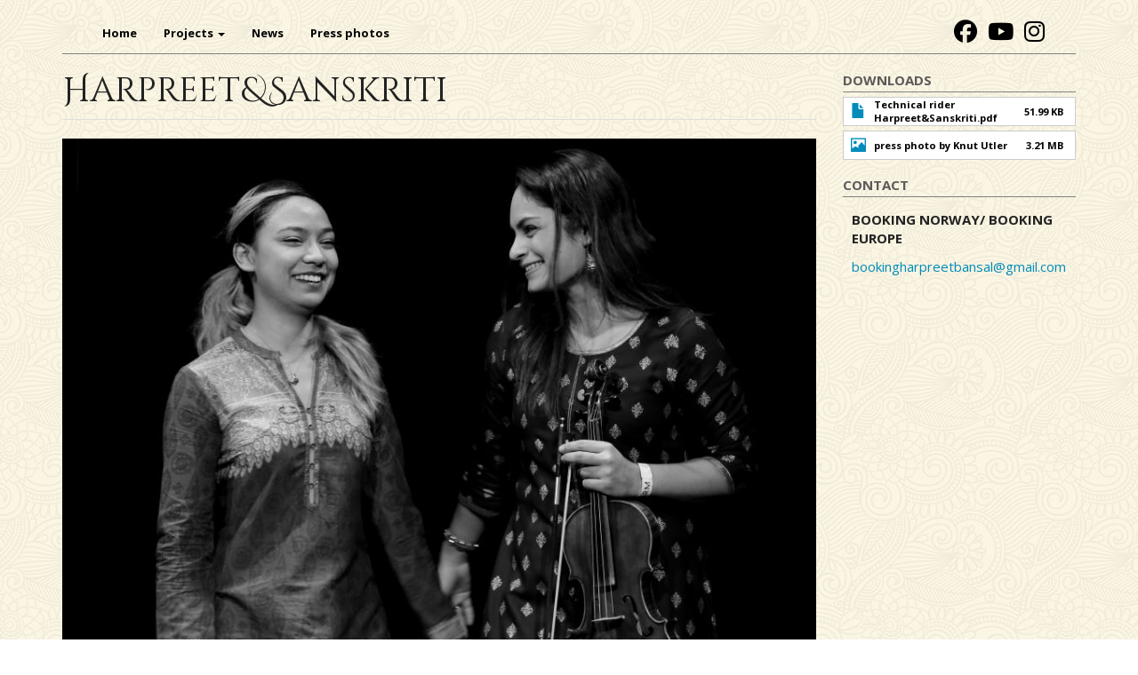

--- FILE ---
content_type: text/html; charset=UTF-8
request_url: https://www.bansalmusic.com/project/harpreetsanskriti
body_size: 4300
content:
<!DOCTYPE html>
<html  lang="en" dir="ltr">
  <head>
    <meta charset="utf-8" />
<meta name="Generator" content="Drupal 10 (https://www.drupal.org)" />
<meta name="MobileOptimized" content="width" />
<meta name="HandheldFriendly" content="true" />
<meta name="viewport" content="width=device-width, initial-scale=1.0" />
<link rel="canonical" href="https://www.bansalmusic.com/project/harpreetsanskriti" />
<link rel="shortlink" href="https://www.bansalmusic.com/node/11" />

    <title>Harpreet&amp;Sanskriti | bansalmusic.com</title>
    <link rel="stylesheet" media="all" href="/sites/default/files/css/css_2866kGs8WOqNYPzLMtViUZ5jfrISMh3JuMAGjZ9VdWY.css?delta=0&amp;language=en&amp;theme=weblance_cdn&amp;include=eJxljlEKwzAMQy-UJUcqbqJmYXYcYnelt18Z-xn9EeghCZnmRrwISqOFW39ZshuK_oQg2GkOSSsZwoGVqWcsufRUWVfih_l5xWt4NxyWvhpFy84I37GkkBUlbjqF3DF_eGt8mZhpeNMesk6kMvdBHMfUOmH2B68Oaw33n2nT7nTAVBCzytCO7h9fM1iA" />
<link rel="stylesheet" media="all" href="//cdnjs.cloudflare.com/ajax/libs/font-awesome/6.6.0/css/all.min.css" />
<link rel="stylesheet" media="all" href="/sites/default/files/css/css_4RwxzFcLZQuv0KX-vZIhaVttz7K1TkLpdTxLqepqLws.css?delta=2&amp;language=en&amp;theme=weblance_cdn&amp;include=eJxljlEKwzAMQy-UJUcqbqJmYXYcYnelt18Z-xn9EeghCZnmRrwISqOFW39ZshuK_oQg2GkOSSsZwoGVqWcsufRUWVfih_l5xWt4NxyWvhpFy84I37GkkBUlbjqF3DF_eGt8mZhpeNMesk6kMvdBHMfUOmH2B68Oaw33n2nT7nTAVBCzytCO7h9fM1iA" />
<link rel="stylesheet" media="all" href="https://cdn.jsdelivr.net/npm/bootswatch@3.3.7/yeti/bootstrap.min.css" integrity="sha256-1XXigimvLzHb7NeEJIG76DRDmTpUtVywP6B+jvo/a7Q=" crossorigin="anonymous" />
<link rel="stylesheet" media="all" href="https://cdn.jsdelivr.net/npm/@unicorn-fail/drupal-bootstrap-styles@0.0.1/dist/3.3.0/8.x-3.x/drupal-bootstrap-yeti.min.css" integrity="sha512-rEJt1RATmi9lRdADR73ExuMw+/pmzK2bYUuHqXl4pxYzOAobCbwfVaTesyokFy0pfIh9H0xGz9MztMWSVd0O/Q==" crossorigin="anonymous" />
<link rel="stylesheet" media="all" href="/sites/default/files/css/css_rtXBVKrvIZ_VP0TevlPFWgTc4Xzus0aI-VukKt-10S4.css?delta=5&amp;language=en&amp;theme=weblance_cdn&amp;include=eJxljlEKwzAMQy-UJUcqbqJmYXYcYnelt18Z-xn9EeghCZnmRrwISqOFW39ZshuK_oQg2GkOSSsZwoGVqWcsufRUWVfih_l5xWt4NxyWvhpFy84I37GkkBUlbjqF3DF_eGt8mZhpeNMesk6kMvdBHMfUOmH2B68Oaw33n2nT7nTAVBCzytCO7h9fM1iA" />

    
  </head>
  <body class="path-node page-node-type-project has-glyphicons">
    <a href="#main-content" class="visually-hidden focusable skip-link">
      Skip to main content
    </a>
    
      <div class="dialog-off-canvas-main-canvas" data-off-canvas-main-canvas>
              <header class="navbar navbar-default container" id="navbar" role="banner">
            <div class="navbar-header">
        
                          <button type="button" class="navbar-toggle collapsed" data-toggle="collapse" data-target="#navbar-collapse" aria-expanded="false">
            <span class="sr-only">Toggle navigation</span>
            <span class="icon-bar"></span>
            <span class="icon-bar"></span>
            <span class="icon-bar"></span>
          </button>
              </div>

                    <div id="navbar-collapse" class="navbar-collapse collapse">
            <div class="region region-navigation-collapsible">
    <nav role="navigation" aria-labelledby="block-weblance-cdn-main-menu-menu" id="block-weblance-cdn-main-menu">
            
  <h2 class="visually-hidden" id="block-weblance-cdn-main-menu-menu">Main navigation</h2>
  

        
      <ul class="menu menu--main nav navbar-nav">
                      <li class="first">
                                        <a href="/" data-drupal-link-system-path="&lt;front&gt;">Home</a>
              </li>
                      <li class="expanded dropdown active active-trail">
                                                                    <a href="" class="dropdown-toggle active-trail" data-toggle="dropdown">Projects <span class="caret"></span></a>
                        <ul class="dropdown-menu">
                      <li class="first">
                                        <a href="/project/harpreet-bansal" data-drupal-link-system-path="node/13">Harpreet Bansal</a>
              </li>
                      <li>
                                        <a href="/project/bansal-band" data-drupal-link-system-path="node/2">Harpreet Bansal Band</a>
              </li>
                      <li>
                                        <a href="/project/bansal-trio" data-drupal-link-system-path="node/3">Harpreet Bansal Trio</a>
              </li>
                      <li class="active active-trail last">
                                        <a href="/project/harpreetsanskriti" class="active-trail is-active" data-drupal-link-system-path="node/11" aria-current="page">Harpreet&amp;Sanskriti</a>
              </li>
        </ul>
  
              </li>
                      <li>
                                        <a href="/news" data-drupal-link-system-path="news">News</a>
              </li>
                      <li class="last">
                                        <a href="/photos" data-drupal-link-system-path="node/308">Press photos</a>
              </li>
        </ul>
  

  </nav>
<section id="block-weblance-cdn-socialmedialinks" class="block-social-media-links block block-social-media-links-block clearfix">
  
    

      

<ul class="social-media-links--platforms platforms inline horizontal">
      <li>
      <a class="social-media-link-icon--facebook" href="https://www.facebook.com/harpreetbansalviolinist"  >
        <span class='fab fa-facebook fa-2x'></span>
      </a>

          </li>
      <li>
      <a class="social-media-link-icon--youtube" href="https://www.youtube.com/@harpreetbansal2479"  >
        <span class='fab fa-youtube fa-2x'></span>
      </a>

          </li>
      <li>
      <a class="social-media-link-icon--instagram" href="https://www.instagram.com/harpreetbansal_official"  >
        <span class='fab fa-instagram fa-2x'></span>
      </a>

          </li>
  </ul>

  </section>


  </div>

        </div>
                </header>
  
  <div role="main" class="main-container container js-quickedit-main-content">
    <div class="row">

            
            
                  <section class="col-sm-9">

                                      <div class="highlighted">  <div class="region region-highlighted">
    <div data-drupal-messages-fallback class="hidden"></div>

  </div>
</div>
                  
                
                          <a id="main-content"></a>
            <div class="region region-content">
        <h1 class="page-header">
<span>Harpreet&amp;Sanskriti</span>
</h1>

  
<article data-history-node-id="11" class="project full clearfix">

  
    

  
  <div class="content">
    
            <div class="field field--name-field-image field--type-image field--label-hidden field--item">  <img loading="lazy" src="/sites/default/files/styles/bansal_900w/public/2017-01/harpreet%20sanskriti-2.jpg?itok=d7bRiDEY" width="900" height="732" alt="Harpreet&amp;Sanskriti" class="img-responsive" />
<div class="image-caption">photo by Knut Utler</div>

</div>
      
            <div class="field field--name-body field--type-text-with-summary field--label-hidden field--item"><p>Harpreet&amp;Sanskriti is a new project where Harpreet is joined by the Nepalese tabla player Sanskriti Shreshta (Avatar, Moksha, New Conception of Jazz). The duo aims for a pure classical raga expression, and will go on it's first tour in the Summer of 2017.</p><div>
  
  
  <div class="field field--name-field-media-oembed-video field--type-string field--label-visually_hidden">
    <div class="field--label sr-only">Remote video URL</div>
              <div class="field--item"><iframe src="https://www.bansalmusic.com/media/oembed?url=https%3A//www.youtube.com/watch%3Fv%3DofmpLWLu0cg&amp;max_width=0&amp;max_height=0&amp;hash=ogLrlr4XNUvX71Fh3E_aJp29jMZreakyNQhR-gwPT_w" width="200" height="113" class="media-oembed-content" loading="lazy" title="Harpreet&amp;Sanskriti duo"></iframe>
</div>
          </div>

</div>
</div>
      
  </div>

</article>


  </div>

              </section>

                              <aside class="col-sm-3" role="complementary">
              <div class="region region-sidebar-second">
    <section class="views-element-container block block-views block-views-blockdownloads-block-1 clearfix" id="block-views-block-downloads-block-1">
  
      <h2 class="block-title">Downloads</h2>
    

      <div class="form-group"><div class="view view-downloads view-id-downloads view-display-id-block_1 js-view-dom-id-95d8ab2156bce12f85c0e91d63f4a81a39f9eb8dcc4a8c1c8f45bdaf4badb348">
  
    
      
      <div class="view-content">
          <div class="views-row"><div class="views-field views-field-field-downloads"><div class="field-content"><span class="file file--mime-application-pdf file--application-pdf icon-before"><span class="file-icon"><span class="icon glyphicon glyphicon-file text-primary" aria-hidden="true"></span></span><span class="file-link"><a href="https://www.bansalmusic.com/sites/default/files/2019-01/Technical%20rider%20Harpreet%26Sanskriti_0.pdf" type="application/pdf; length=53241" title="Open file in new window" target="_blank" data-toggle="tooltip" data-placement="bottom">Technical rider Harpreet&amp;Sanskriti.pdf</a></span><span class="file-size">51.99 KB</span></span></div></div></div>
    <div class="views-row"><div class="views-field views-field-field-downloads"><div class="field-content"><span class="file file--mime-image-jpeg file--image icon-before"><span class="file-icon"><span class="icon glyphicon glyphicon-picture text-primary" aria-hidden="true"></span></span><span class="file-link"><a href="https://www.bansalmusic.com/sites/default/files/2021-01/harpreet%20sanskriti%20%281%29.jpg" type="image/jpeg; length=3366389" title="Open image in new window" target="_blank" data-toggle="tooltip" data-placement="bottom">press photo by Knut Utler</a></span><span class="file-size">3.21 MB</span></span></div></div></div>

    </div>
  
          </div>
</div>

  </section>

<section class="views-element-container block block-views block-views-blockuser-contact-block-1 clearfix" id="block-views-block-user-contact-block-1">
  
      <h2 class="block-title">Contact</h2>
    

      <div class="form-group"><div class="view view-user-contact view-id-user_contact view-display-id-block_1 js-view-dom-id-f58229b6deadad085082ae9ff1de3a5dd694cc4993d9d59fb10f6623ebd20279">
  
    
      
      <div class="view-content">
          <div class="views-row"><div class="views-field views-field-field-contact"><div class="field-content"><p><span><strong>BOOKING NORWAY/ BOOKING EUROPE</strong></span></p><p><a href="mailto:bookingharpreetbansal@gmail.com"><span>bookingharpreetbansal@gmail.com</span></a></p><p>&nbsp;</p></div></div></div>

    </div>
  
          </div>
</div>

  </section>


  </div>

          </aside>
                  </div>
  </div>

      <footer class="footer container" role="contentinfo">
        <div class="region region-footer">
    <section id="block-copyright" class="block block-block-content block-block-content7789a3ac-d54a-4259-8e94-a3c1cd0f54f6 clearfix">
  
    

      
            <div class="field field--name-body field--type-text-with-summary field--label-hidden field--item"><p>© Harpreet Bansal | site made by <a href="http://weblance.no">weblance.no</a>&nbsp;| <a href="/user/login">Log in</a></p></div>
      
  </section>


  </div>

    </footer>
  
  </div>

    
    <script type="application/json" data-drupal-selector="drupal-settings-json">{"path":{"baseUrl":"\/","pathPrefix":"","currentPath":"node\/11","currentPathIsAdmin":false,"isFront":false,"currentLanguage":"en"},"pluralDelimiter":"\u0003","suppressDeprecationErrors":true,"ajaxPageState":{"libraries":"[base64]","theme":"weblance_cdn","theme_token":null},"ajaxTrustedUrl":[],"bootstrap":{"forms_has_error_value_toggle":1,"modal_animation":1,"modal_backdrop":"true","modal_focus_input":1,"modal_keyboard":1,"modal_select_text":1,"modal_show":1,"modal_size":"","popover_enabled":1,"popover_animation":1,"popover_auto_close":1,"popover_container":"body","popover_content":"","popover_delay":"0","popover_html":0,"popover_placement":"right","popover_selector":"","popover_title":"","popover_trigger":"click","tooltip_enabled":1,"tooltip_animation":1,"tooltip_container":"body","tooltip_delay":"0","tooltip_html":0,"tooltip_placement":"auto left","tooltip_selector":"","tooltip_trigger":"hover"},"user":{"uid":0,"permissionsHash":"02834dfe7b2d7c0d8bb87ca610c1a42974b64644594194119c90ce80e5c36117"}}</script>
<script src="/sites/default/files/js/js_448XqlxUTBitlJbGMc8RW1HlmIoDfUd070t3VaR98wg.js?scope=footer&amp;delta=0&amp;language=en&amp;theme=weblance_cdn&amp;include=eJw9yEkKwCAQBMAPib6pXQjKQDfjKHl-bqljVTJ2OFRE8Q5P9Z8gLaZSo4_S_QiW-4TxyVh4P8nCF1k"></script>
<script src="https://cdn.jsdelivr.net/npm/bootstrap@3.3.7/dist/js/bootstrap.min.js" integrity="sha256-U5ZEeKfGNOja007MMD3YBI0A3OSZOQbeG6z2f2Y0hu8=" crossorigin="anonymous"></script>
<script src="/sites/default/files/js/js_dfkxpfNcTRNxnb3dG7TuwOwhnrmaKpS8M9HYPrELtyk.js?scope=footer&amp;delta=2&amp;language=en&amp;theme=weblance_cdn&amp;include=eJw9yEkKwCAQBMAPib6pXQjKQDfjKHl-bqljVTJ2OFRE8Q5P9Z8gLaZSo4_S_QiW-4TxyVh4P8nCF1k"></script>

  </body>
</html>


--- FILE ---
content_type: text/css
request_url: https://www.bansalmusic.com/sites/default/files/css/css_rtXBVKrvIZ_VP0TevlPFWgTc4Xzus0aI-VukKt-10S4.css?delta=5&language=en&theme=weblance_cdn&include=eJxljlEKwzAMQy-UJUcqbqJmYXYcYnelt18Z-xn9EeghCZnmRrwISqOFW39ZshuK_oQg2GkOSSsZwoGVqWcsufRUWVfih_l5xWt4NxyWvhpFy84I37GkkBUlbjqF3DF_eGt8mZhpeNMesk6kMvdBHMfUOmH2B68Oaw33n2nT7nTAVBCzytCO7h9fM1iA
body_size: 1287
content:
@import url('//fonts.googleapis.com/css?family=Cinzel+Decorative');
/* @license GPL-2.0-or-later https://www.drupal.org/licensing/faq */
.transition{-webkit-transition:all 150ms ease-in-out;-moz-transition:all 150ms ease-in-out;-ms-transition:all 150ms ease-in-out;-o-transition:all 150ms ease-in-out;transition:all 150ms ease-in-out;}#navbar{background:none;border-bottom:1px solid gray;}#navbar li a{color:black;font-weight:bold;}#navbar li a:active,#navbar li a:hover,#navbar li a:focus{color:red;background:none;}#navbar .dropdown li a{background:white;color:black;}#navbar .dropdown li a:hover{background:white;color:red;}.navbar-default .navbar-nav > .active > a{background:none;}@media screen and (max-width:767px){.navbar-header{background:#383838;}}img{max-width:100%;margin-bottom:10px;height:auto;}body{background:url(/sites/default/themes/weblance_cdn/images/symphony_warm.png) repeat;margin-bottom:30px;font-family:'Open Sans';}.region-sidebar-second .block{margin-bottom:15px;}h2{font-size:1em;font-weight:bold;padding:0px;margin:0px;}.album{padding:5px;}.album .node-readmore{display:none;}.album h2{text-transform:uppercase;}.post{background:none;}.block-views-blockfrontpage-block-1{border-top:2px ridge white;margin-top:30px;padding:10px;background:white;}.view-sidebar-list .view-content{padding:0px;background:rgba(255,255,255,0.4);}.view-sidebar-list .views-row{border-bottom:1px solid rgba(128,128,128,0.2);margin-bottom:3px;padding:5px 10px;}.view-bansal-news .view-content{background:rgba(255,255,255,0.4);}.view-bansal-news .view-content h2{margin-bottom:15px;padding-bottom:10px;border-bottom:1px solid rgba(128,128,128,0.2);}.view-events .view-content{padding:0px;background:rgba(255,255,255,0.4);}.view-events .view-content h2{margin-bottom:0px;padding-bottom:0px;border:none;}.view-events .views-row{border-bottom:1px solid rgba(128,128,128,0.2);margin-bottom:3px;padding:5px 10px;}.view-events .field--name-field-project,.view-events .field--name-field-date,.view-events .field--name-field-end-date{font-size:0.8em;display:inline-block;}.view-events .field--name-field-end-date:before{content:" to ";font-style:italic;}.view-events .field--name-field-project{font-weight:bold;}.block-title{background:none;padding:0px;color:#5d5959;margin-bottom:5px;padding-bottom:5px;border-bottom:1px solid gray;text-transform:uppercase;}#block-copyright{font-size:0.7em;}.image-caption{font-size:0.8em;font-style:italic;color:rgba(0,0,0,0.5);margin-bottom:10px;padding-bottom:5px;text-align:right;margin-top:-5px;}.page-header{font-weight:bold;font-family:'Cinzel Decorative',cursive;font-weight:normal;}.file > span{color:black;}#weblance-playlist-0 a.wlp-track{background:rgba(0,0,0,0.1);color:black;}#weblance-playlist-0 a.wlp-track .glyphicon{margin-right:5px;}#weblance-playlist-0 a.wlp-track:hover,#weblance-playlist-0 a.wlp-track.playing{background:rgba(0,0,0,0.15);-webkit-transition:all 150ms ease-in-out;-moz-transition:all 150ms ease-in-out;-ms-transition:all 150ms ease-in-out;-o-transition:all 150ms ease-in-out;transition:all 150ms ease-in-out;}#weblance-playlist-0 a.wlp-track.paused{background:rgba(0,0,0,0.15);}.views-field-field-contact{padding:10px;}.block-views-blockharpreet-bandposter-block-1{background:rgba(255,255,255,0.4);border-top:2px ridge white;margin-top:30px;padding:10px;}.block-views-blockharpreet-bandposter-block-1 .view-content{background:none;}.final-tiles-gallery a.tile-inner{position:relative;display:block;width:100%;height:100%;}.final-tiles-gallery a.tile-inner::before{position:absolute;display:flex;align-items:center;justify-content:center;z-index:100;left:0px;top:0px;width:100%;height:100%;content:'Click to download';opacity:0;background:rgba(0,201,171,0);color:#254833;font-weight:bold;text-transform:uppercase;transition:.5s all;}.final-tiles-gallery a.tile-inner:hover::before{opacity:1;background:rgba(0,201,171,0.7);}.field--name-field-media-oembed-video{width:100%;position:relative;aspect-ratio:1.77777778;}.field--name-field-media-oembed-video > .field--item{height:100%;width:100%;}.field--name-field-media-oembed-video > .field--item > iframe{width:100%;height:100%;position:relative;}article.review.full{padding:5px;}article.review.full h2 a{pointer-events:none;cursor:default;color:inherit;}article.review.full .field--name-field-written-by .field--label,article.review.full .field--name-field-written-by .field--item{font-size:0.8em;font-weight:bold;}#block-weblance-cdn-socialmedialinks{float:right;}#block-weblance-cdn-socialmedialinks ul.platforms{margin-top:5px;margin-bottom:0px;}
